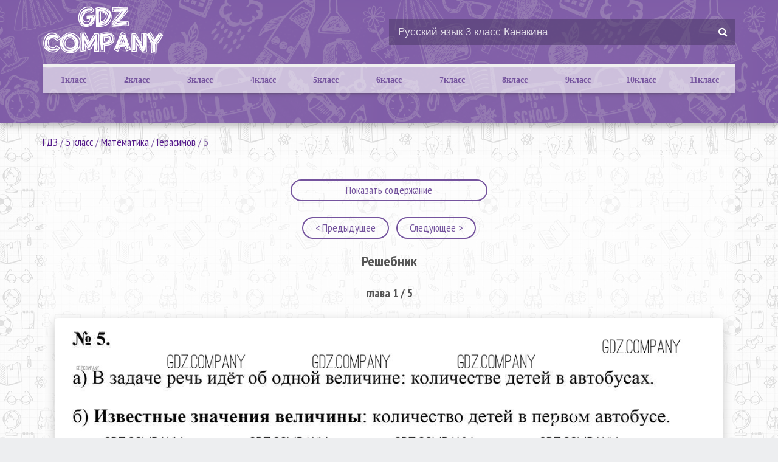

--- FILE ---
content_type: text/html; charset=UTF-8
request_url: https://gdz.company/5-class/matematika/gerasimov-uchebnik-51/50709-5
body_size: 6429
content:
<!DOCTYPE html>
<html lang="ru">
    <head>
        <title>Готовый ответы Герасимов 5 класс Математика Учебник - 5</title>
        <meta charset="UTF-8">
<meta name="description" content="Здесь готовые ответы по Математике за 5 (пятый) класс от Герасимов, Пирютко, Лобанов Учебник   (издательство: Образование и воспитание от 2017 г.) № 5"/>
<meta name="keywords" content=""/>
<meta name="viewport"
      content="width=device-width, initial-scale=1.0, minimum-scale=1.0, maximum-scale=2.0, user-scalable=yes">
<meta property="og:title" content="Готовый ответы Герасимов 5 класс Математика Учебник - 5">
<meta property="og:type" content="website">
<meta property="og:description" content="Здесь готовые ответы по Математике за 5 (пятый) класс от Герасимов, Пирютко, Лобанов Учебник   (издательство: Образование и воспитание от 2017 г.) № 5">
<meta property="og:site_name" content="gdz.comapny">

<link rel="shortcut icon" href="/favicon.ico" type="image/x-icon">
<link rel="icon" href="/favicon.ico" type="image/x-icon">
<link rel="canonical" href="https://gdz.company/5-class/matematika/gerasimov-uchebnik-51/50709-5">
    <link rel="stylesheet" href="/assets/css/index.993af3dcb540865a4c21.css" />
    </head>
    <body>
        <header class="main-header">
    <section class="container">
        <div class="hamb">
            <span class="hamb-line"></span>
            <span class="hamb-line"></span>
            <span class="hamb-line"></span>
        </div>
        <div class="logo">
            <a href="/"
               class="logo-link"
            >
                <img src="/assets/images/logo.png"
                     alt=""
                />
            </a>
        </div>
        <div class="search">
            <form action="/search/"
                  method="get"
            >
                <input type="search"
                       name="q"
                       value="Русский язык 3 класс Канакина"
                       onfocus="if (this.value == 'Русский язык 3 класс Канакина') {this.value = '';}"
                       onblur="if (this.value == '') {this.value = 'Русский язык 3 класс Канакина';}"
                />
                <button type="submit"></button>
            </form>
        </div>
        <nav class="app-navigation">
    <ul class="navigation-menu wrapper">
                            <li class="class-select">
            <a class="cls-select" href="1-class">
                1класс

            </a>
            <ul class="subjects">
                                                                                                                                                                                                                <li>
                                <a href="/1-class/anglijskiy-yazik"
                                   title="Гдз по Английскому языку за 1класс"
                                >
                                    Английский язык
                                </a>
                            </li>
                                                                                                                                                                                                                                                                                                                                                                                                                                                                                                                                                                                                                                                                            <li>
                                <a href="/1-class/informatika"
                                   title="Гдз по Информатике за 1класс"
                                >
                                    Информатика
                                </a>
                            </li>
                                                                                                                                                                                                                                                                                                                                                                                                                                                                    <li>
                                <a href="/1-class/literatura"
                                   title="Гдз по Литературе за 1класс"
                                >
                                    Литература
                                </a>
                            </li>
                                                                                                                                                        <li>
                                <a href="/1-class/matematika"
                                   title="Гдз по Математике за 1класс"
                                >
                                    Математика
                                </a>
                            </li>
                                                                                                                                                        <li>
                                <a href="/1-class/musika"
                                   title="Гдз по Музыке за 1класс"
                                >
                                    Музыка
                                </a>
                            </li>
                                                                                                                                                        <li>
                                <a href="/1-class/nemeckiy-yazik"
                                   title="Гдз по Немецкому языку за 1класс"
                                >
                                    Немецкий язык
                                </a>
                            </li>
                                                                                                                                                                                                                                                                                                                                                                <li>
                                <a href="/1-class/okruzhayushchiy-mir"
                                   title="Гдз по Окружающему миру за 1класс"
                                >
                                    Окружающий мир
                                </a>
                            </li>
                                                                                                                                                                                                                                                            <li>
                                <a href="/1-class/prirodovedenie"
                                   title="Гдз по Природоведению за 1класс"
                                >
                                    Природоведение
                                </a>
                            </li>
                                                                                                                                                        <li>
                                <a href="/1-class/russkii-yazik"
                                   title="Гдз по Русскому языку за 1класс"
                                >
                                    Русский язык
                                </a>
                            </li>
                                                                                                                                                                                                                                                            <li>
                                <a href="/1-class/ukrainskiy-yazik"
                                   title="Гдз по Украинскому языку за 1класс"
                                >
                                    Украинский язык
                                </a>
                            </li>
                                                                                                                                                                                                                                                                                                                                                                                                                                                                    <li>
                                <a href="/1-class/ya-issleduju-mir"
                                   title="Гдз по я исследую мир за 1класс"
                                >
                                    Я исследую мир
                                </a>
                            </li>
                                                                        </ul>
        </li>
                            <li class="class-select">
            <a class="cls-select" href="2-class">
                2класс

            </a>
            <ul class="subjects">
                                                                                                                                                                                                                <li>
                                <a href="/2-class/anglijskiy-yazik"
                                   title="Гдз по Английскому языку за 2класс"
                                >
                                    Английский язык
                                </a>
                            </li>
                                                                                                                                                        <li>
                                <a href="/2-class/belorusskiy-yazik"
                                   title="Гдз по Белорусскому языку за 2класс"
                                >
                                    Белорусский язык
                                </a>
                            </li>
                                                                                                                                                                                                                                                                                                                                                                                                                                                                                                                                                                        <li>
                                <a href="/2-class/informatika"
                                   title="Гдз по Информатике за 2класс"
                                >
                                    Информатика
                                </a>
                            </li>
                                                                                                                                                                                                                                                                                                                                                                <li>
                                <a href="/2-class/kubanovedeniye"
                                   title="Гдз по Кубановедению за 2класс"
                                >
                                    Кубановедение
                                </a>
                            </li>
                                                                                                                                                        <li>
                                <a href="/2-class/literatura"
                                   title="Гдз по Литературе за 2класс"
                                >
                                    Литература
                                </a>
                            </li>
                                                                                                                                                        <li>
                                <a href="/2-class/matematika"
                                   title="Гдз по Математике за 2класс"
                                >
                                    Математика
                                </a>
                            </li>
                                                                                                                                                        <li>
                                <a href="/2-class/musika"
                                   title="Гдз по Музыке за 2класс"
                                >
                                    Музыка
                                </a>
                            </li>
                                                                                                                                                        <li>
                                <a href="/2-class/nemeckiy-yazik"
                                   title="Гдз по Немецкому языку за 2класс"
                                >
                                    Немецкий язык
                                </a>
                            </li>
                                                                                                                                                                                                                                                                                                                                                                <li>
                                <a href="/2-class/okruzhayushchiy-mir"
                                   title="Гдз по Окружающему миру за 2класс"
                                >
                                    Окружающий мир
                                </a>
                            </li>
                                                                                                                                                        <li>
                                <a href="/2-class/osnovy-zdoroviya"
                                   title="Гдз по Основам здоровья за 2класс"
                                >
                                    Основы здоровья
                                </a>
                            </li>
                                                                                                                                                        <li>
                                <a href="/2-class/prirodovedenie"
                                   title="Гдз по Природоведению за 2класс"
                                >
                                    Природоведение
                                </a>
                            </li>
                                                                                                                                                        <li>
                                <a href="/2-class/russkii-yazik"
                                   title="Гдз по Русскому языку за 2класс"
                                >
                                    Русский язык
                                </a>
                            </li>
                                                                                                                                                        <li>
                                <a href="/2-class/tekhnologiya"
                                   title="Гдз по Технологии за 2класс"
                                >
                                    Технология
                                </a>
                            </li>
                                                                                                                                                        <li>
                                <a href="/2-class/ukrainskiy-yazik"
                                   title="Гдз по Украинскому языку за 2класс"
                                >
                                    Украинский язык
                                </a>
                            </li>
                                                                                                                                                                                                                                                                                                                                                                                                                                                                    <li>
                                <a href="/2-class/ya-issleduju-mir"
                                   title="Гдз по я исследую мир за 2класс"
                                >
                                    Я исследую мир
                                </a>
                            </li>
                                                                        </ul>
        </li>
                            <li class="class-select">
            <a class="cls-select" href="3-class">
                3класс

            </a>
            <ul class="subjects">
                                                                                                                                                                                                                <li>
                                <a href="/3-class/anglijskiy-yazik"
                                   title="Гдз по Английскому языку за 3класс"
                                >
                                    Английский язык
                                </a>
                            </li>
                                                                                                                                                        <li>
                                <a href="/3-class/belorusskiy-yazik"
                                   title="Гдз по Белорусскому языку за 3класс"
                                >
                                    Белорусский язык
                                </a>
                            </li>
                                                                                                                                                                                                                                                                                                                                                                                                                                                                                                                                                                        <li>
                                <a href="/3-class/informatika"
                                   title="Гдз по Информатике за 3класс"
                                >
                                    Информатика
                                </a>
                            </li>
                                                                                                                                                                                                                                                                                                                                                                <li>
                                <a href="/3-class/kubanovedeniye"
                                   title="Гдз по Кубановедению за 3класс"
                                >
                                    Кубановедение
                                </a>
                            </li>
                                                                                                                                                        <li>
                                <a href="/3-class/literatura"
                                   title="Гдз по Литературе за 3класс"
                                >
                                    Литература
                                </a>
                            </li>
                                                                                                                                                        <li>
                                <a href="/3-class/matematika"
                                   title="Гдз по Математике за 3класс"
                                >
                                    Математика
                                </a>
                            </li>
                                                                                                                                                        <li>
                                <a href="/3-class/musika"
                                   title="Гдз по Музыке за 3класс"
                                >
                                    Музыка
                                </a>
                            </li>
                                                                                                                                                        <li>
                                <a href="/3-class/nemeckiy-yazik"
                                   title="Гдз по Немецкому языку за 3класс"
                                >
                                    Немецкий язык
                                </a>
                            </li>
                                                                                                                                                                                                                                                                                                                                                                <li>
                                <a href="/3-class/okruzhayushchiy-mir"
                                   title="Гдз по Окружающему миру за 3класс"
                                >
                                    Окружающий мир
                                </a>
                            </li>
                                                                                                                                                                                                                                                            <li>
                                <a href="/3-class/prirodovedenie"
                                   title="Гдз по Природоведению за 3класс"
                                >
                                    Природоведение
                                </a>
                            </li>
                                                                                                                                                        <li>
                                <a href="/3-class/russkii-yazik"
                                   title="Гдз по Русскому языку за 3класс"
                                >
                                    Русский язык
                                </a>
                            </li>
                                                                                                                                                        <li>
                                <a href="/3-class/tekhnologiya"
                                   title="Гдз по Технологии за 3класс"
                                >
                                    Технология
                                </a>
                            </li>
                                                                                                                                                        <li>
                                <a href="/3-class/ukrainskiy-yazik"
                                   title="Гдз по Украинскому языку за 3класс"
                                >
                                    Украинский язык
                                </a>
                            </li>
                                                                                                                                                                                                                                                                                                                                                                                                                                                                    <li>
                                <a href="/3-class/ya-issleduju-mir"
                                   title="Гдз по я исследую мир за 3класс"
                                >
                                    Я исследую мир
                                </a>
                            </li>
                                                                        </ul>
        </li>
                            <li class="class-select">
            <a class="cls-select" href="4-class">
                4класс

            </a>
            <ul class="subjects">
                                                                                                                                                                                                                <li>
                                <a href="/4-class/anglijskiy-yazik"
                                   title="Гдз по Английскому языку за 4класс"
                                >
                                    Английский язык
                                </a>
                            </li>
                                                                                                                                                        <li>
                                <a href="/4-class/belorusskiy-yazik"
                                   title="Гдз по Белорусскому языку за 4класс"
                                >
                                    Белорусский язык
                                </a>
                            </li>
                                                                                                                                                                                                                                                                                                                                                                                                                                                                                                                                                                        <li>
                                <a href="/4-class/informatika"
                                   title="Гдз по Информатике за 4класс"
                                >
                                    Информатика
                                </a>
                            </li>
                                                                                                                                                                                                                                                                                                                                                                <li>
                                <a href="/4-class/kubanovedeniye"
                                   title="Гдз по Кубановедению за 4класс"
                                >
                                    Кубановедение
                                </a>
                            </li>
                                                                                                                                                        <li>
                                <a href="/4-class/literatura"
                                   title="Гдз по Литературе за 4класс"
                                >
                                    Литература
                                </a>
                            </li>
                                                                                                                                                        <li>
                                <a href="/4-class/matematika"
                                   title="Гдз по Математике за 4класс"
                                >
                                    Математика
                                </a>
                            </li>
                                                                                                                                                        <li>
                                <a href="/4-class/musika"
                                   title="Гдз по Музыке за 4класс"
                                >
                                    Музыка
                                </a>
                            </li>
                                                                                                                                                        <li>
                                <a href="/4-class/nemeckiy-yazik"
                                   title="Гдз по Немецкому языку за 4класс"
                                >
                                    Немецкий язык
                                </a>
                            </li>
                                                                                                                                                                                                                                                                                                                                                                <li>
                                <a href="/4-class/okruzhayushchiy-mir"
                                   title="Гдз по Окружающему миру за 4класс"
                                >
                                    Окружающий мир
                                </a>
                            </li>
                                                                                                                                                                                                                                                                                                                                                                <li>
                                <a href="/4-class/russkii-yazik"
                                   title="Гдз по Русскому языку за 4класс"
                                >
                                    Русский язык
                                </a>
                            </li>
                                                                                                                                                        <li>
                                <a href="/4-class/tekhnologiya"
                                   title="Гдз по Технологии за 4класс"
                                >
                                    Технология
                                </a>
                            </li>
                                                                                                                                                                                                                                                                                                                                                                                                                                                                                                                                                                                            </ul>
        </li>
                            <li class="class-select">
            <a class="cls-select" href="5-class">
                5класс

            </a>
            <ul class="subjects">
                                                                                                                                                                                                                <li>
                                <a href="/5-class/anglijskiy-yazik"
                                   title="Гдз по Английскому языку за 5класс"
                                >
                                    Английский язык
                                </a>
                            </li>
                                                                                                                                                        <li>
                                <a href="/5-class/belorusskiy-yazik"
                                   title="Гдз по Белорусскому языку за 5класс"
                                >
                                    Белорусский язык
                                </a>
                            </li>
                                                                                                                                                        <li>
                                <a href="/5-class/biologiya"
                                   title="Гдз по Биологии за 5класс"
                                >
                                    Биология
                                </a>
                            </li>
                                                                                                                                                        <li>
                                <a href="/5-class/geografiya"
                                   title="Гдз по Географии за 5класс"
                                >
                                    География
                                </a>
                            </li>
                                                                                                                                                                                                                                                            <li>
                                <a href="/5-class/estestvoznaniye"
                                   title="Гдз по Естествознанию за 5класс"
                                >
                                    Естествознание
                                </a>
                            </li>
                                                                                                                                                        <li>
                                <a href="/5-class/informatika"
                                   title="Гдз по Информатике за 5класс"
                                >
                                    Информатика
                                </a>
                            </li>
                                                                                                                                                        <li>
                                <a href="/5-class/iskusstvo"
                                   title="Гдз по Искусству за 5класс"
                                >
                                    Искусство
                                </a>
                            </li>
                                                                                                                                                        <li>
                                <a href="/5-class/istoriya"
                                   title="Гдз по Истории за 5класс"
                                >
                                    История
                                </a>
                            </li>
                                                                                                                                                        <li>
                                <a href="/5-class/kubanovedeniye"
                                   title="Гдз по Кубановедению за 5класс"
                                >
                                    Кубановедение
                                </a>
                            </li>
                                                                                                                                                        <li>
                                <a href="/5-class/literatura"
                                   title="Гдз по Литературе за 5класс"
                                >
                                    Литература
                                </a>
                            </li>
                                                                                                                                                        <li>
                                <a href="/5-class/matematika"
                                   title="Гдз по Математике за 5класс"
                                >
                                    Математика
                                </a>
                            </li>
                                                                                                                                                        <li>
                                <a href="/5-class/musika"
                                   title="Гдз по Музыке за 5класс"
                                >
                                    Музыка
                                </a>
                            </li>
                                                                                                                                                        <li>
                                <a href="/5-class/nemeckiy-yazik"
                                   title="Гдз по Немецкому языку за 5класс"
                                >
                                    Немецкий язык
                                </a>
                            </li>
                                                                                                                                                        <li>
                                <a href="/5-class/obj"
                                   title="Гдз по ОБЖ за 5класс"
                                >
                                    ОБЖ
                                </a>
                            </li>
                                                                                                                                                        <li>
                                <a href="/5-class/obshhestvoznanie"
                                   title="Гдз по Обществознанию за 5класс"
                                >
                                    Обществознание
                                </a>
                            </li>
                                                                                                                                                                                                                                                                                                                                                                                                                                                                    <li>
                                <a href="/5-class/russkii-yazik"
                                   title="Гдз по Русскому языку за 5класс"
                                >
                                    Русский язык
                                </a>
                            </li>
                                                                                                                                                                                                                                                                                                                                                                <li>
                                <a href="/5-class/fizika"
                                   title="Гдз по Физике за 5класс"
                                >
                                    Физика
                                </a>
                            </li>
                                                                                                                                                                                                                                                            <li>
                                <a href="/5-class/chelovek-i-mir"
                                   title="Гдз по Человеку и миру за 5класс"
                                >
                                    Человек и мир
                                </a>
                            </li>
                                                                                                                                                                            </ul>
        </li>
                            <li class="class-select">
            <a class="cls-select" href="6-class">
                6класс

            </a>
            <ul class="subjects">
                                                                                                                                                                                                                <li>
                                <a href="/6-class/anglijskiy-yazik"
                                   title="Гдз по Английскому языку за 6класс"
                                >
                                    Английский язык
                                </a>
                            </li>
                                                                                                                                                        <li>
                                <a href="/6-class/belorusskiy-yazik"
                                   title="Гдз по Белорусскому языку за 6класс"
                                >
                                    Белорусский язык
                                </a>
                            </li>
                                                                                                                                                        <li>
                                <a href="/6-class/biologiya"
                                   title="Гдз по Биологии за 6класс"
                                >
                                    Биология
                                </a>
                            </li>
                                                                                                                                                        <li>
                                <a href="/6-class/geografiya"
                                   title="Гдз по Географии за 6класс"
                                >
                                    География
                                </a>
                            </li>
                                                                                                                                                                                                                                                            <li>
                                <a href="/6-class/estestvoznaniye"
                                   title="Гдз по Естествознанию за 6класс"
                                >
                                    Естествознание
                                </a>
                            </li>
                                                                                                                                                        <li>
                                <a href="/6-class/informatika"
                                   title="Гдз по Информатике за 6класс"
                                >
                                    Информатика
                                </a>
                            </li>
                                                                                                                                                        <li>
                                <a href="/6-class/iskusstvo"
                                   title="Гдз по Искусству за 6класс"
                                >
                                    Искусство
                                </a>
                            </li>
                                                                                                                                                        <li>
                                <a href="/6-class/istoriya"
                                   title="Гдз по Истории за 6класс"
                                >
                                    История
                                </a>
                            </li>
                                                                                                                                                        <li>
                                <a href="/6-class/kubanovedeniye"
                                   title="Гдз по Кубановедению за 6класс"
                                >
                                    Кубановедение
                                </a>
                            </li>
                                                                                                                                                        <li>
                                <a href="/6-class/literatura"
                                   title="Гдз по Литературе за 6класс"
                                >
                                    Литература
                                </a>
                            </li>
                                                                                                                                                        <li>
                                <a href="/6-class/matematika"
                                   title="Гдз по Математике за 6класс"
                                >
                                    Математика
                                </a>
                            </li>
                                                                                                                                                        <li>
                                <a href="/6-class/musika"
                                   title="Гдз по Музыке за 6класс"
                                >
                                    Музыка
                                </a>
                            </li>
                                                                                                                                                        <li>
                                <a href="/6-class/nemeckiy-yazik"
                                   title="Гдз по Немецкому языку за 6класс"
                                >
                                    Немецкий язык
                                </a>
                            </li>
                                                                                                                                                        <li>
                                <a href="/6-class/obj"
                                   title="Гдз по ОБЖ за 6класс"
                                >
                                    ОБЖ
                                </a>
                            </li>
                                                                                                                                                        <li>
                                <a href="/6-class/obshhestvoznanie"
                                   title="Гдз по Обществознанию за 6класс"
                                >
                                    Обществознание
                                </a>
                            </li>
                                                                                                                                                                                                                                                                                                                                                                                                                                                                    <li>
                                <a href="/6-class/russkii-yazik"
                                   title="Гдз по Русскому языку за 6класс"
                                >
                                    Русский язык
                                </a>
                            </li>
                                                                                                                                                        <li>
                                <a href="/6-class/tekhnologiya"
                                   title="Гдз по Технологии за 6класс"
                                >
                                    Технология
                                </a>
                            </li>
                                                                                                                                                                                                                                                            <li>
                                <a href="/6-class/fizika"
                                   title="Гдз по Физике за 6класс"
                                >
                                    Физика
                                </a>
                            </li>
                                                                                                                                                                                                                                                                                                                                                                                    </ul>
        </li>
                            <li class="class-select">
            <a class="cls-select" href="7-class">
                7класс

            </a>
            <ul class="subjects">
                                                                                                            <li>
                                <a href="/7-class/algebra"
                                   title="Гдз по Алгебре за 7класс"
                                >
                                    Алгебра
                                </a>
                            </li>
                                                                                                                                                        <li>
                                <a href="/7-class/anglijskiy-yazik"
                                   title="Гдз по Английскому языку за 7класс"
                                >
                                    Английский язык
                                </a>
                            </li>
                                                                                                                                                        <li>
                                <a href="/7-class/belorusskiy-yazik"
                                   title="Гдз по Белорусскому языку за 7класс"
                                >
                                    Белорусский язык
                                </a>
                            </li>
                                                                                                                                                        <li>
                                <a href="/7-class/biologiya"
                                   title="Гдз по Биологии за 7класс"
                                >
                                    Биология
                                </a>
                            </li>
                                                                                                                                                        <li>
                                <a href="/7-class/geografiya"
                                   title="Гдз по Географии за 7класс"
                                >
                                    География
                                </a>
                            </li>
                                                                                                                                                        <li>
                                <a href="/7-class/geometria"
                                   title="Гдз по Геометрии за 7класс"
                                >
                                    Геометрия
                                </a>
                            </li>
                                                                                                                                                                                                                                                            <li>
                                <a href="/7-class/informatika"
                                   title="Гдз по Информатике за 7класс"
                                >
                                    Информатика
                                </a>
                            </li>
                                                                                                                                                        <li>
                                <a href="/7-class/iskusstvo"
                                   title="Гдз по Искусству за 7класс"
                                >
                                    Искусство
                                </a>
                            </li>
                                                                                                                                                        <li>
                                <a href="/7-class/istoriya"
                                   title="Гдз по Истории за 7класс"
                                >
                                    История
                                </a>
                            </li>
                                                                                                                                                        <li>
                                <a href="/7-class/kubanovedeniye"
                                   title="Гдз по Кубановедению за 7класс"
                                >
                                    Кубановедение
                                </a>
                            </li>
                                                                                                                                                        <li>
                                <a href="/7-class/literatura"
                                   title="Гдз по Литературе за 7класс"
                                >
                                    Литература
                                </a>
                            </li>
                                                                                                                                                                                                                                                            <li>
                                <a href="/7-class/musika"
                                   title="Гдз по Музыке за 7класс"
                                >
                                    Музыка
                                </a>
                            </li>
                                                                                                                                                        <li>
                                <a href="/7-class/nemeckiy-yazik"
                                   title="Гдз по Немецкому языку за 7класс"
                                >
                                    Немецкий язык
                                </a>
                            </li>
                                                                                                                                                        <li>
                                <a href="/7-class/obj"
                                   title="Гдз по ОБЖ за 7класс"
                                >
                                    ОБЖ
                                </a>
                            </li>
                                                                                                                                                        <li>
                                <a href="/7-class/obshhestvoznanie"
                                   title="Гдз по Обществознанию за 7класс"
                                >
                                    Обществознание
                                </a>
                            </li>
                                                                                                                                                                                                                                                                                                                                                                                                                                                                    <li>
                                <a href="/7-class/russkii-yazik"
                                   title="Гдз по Русскому языку за 7класс"
                                >
                                    Русский язык
                                </a>
                            </li>
                                                                                                                                                        <li>
                                <a href="/7-class/tekhnologiya"
                                   title="Гдз по Технологии за 7класс"
                                >
                                    Технология
                                </a>
                            </li>
                                                                                                                                                                                                                                                            <li>
                                <a href="/7-class/fizika"
                                   title="Гдз по Физике за 7класс"
                                >
                                    Физика
                                </a>
                            </li>
                                                                                                                                                        <li>
                                <a href="/7-class/himiya"
                                   title="Гдз по Химии за 7класс"
                                >
                                    Химия
                                </a>
                            </li>
                                                                                                                                                                                                                                                                                </ul>
        </li>
                            <li class="class-select">
            <a class="cls-select" href="8-class">
                8класс

            </a>
            <ul class="subjects">
                                                                                                            <li>
                                <a href="/8-class/algebra"
                                   title="Гдз по Алгебре за 8класс"
                                >
                                    Алгебра
                                </a>
                            </li>
                                                                                                                                                        <li>
                                <a href="/8-class/anglijskiy-yazik"
                                   title="Гдз по Английскому языку за 8класс"
                                >
                                    Английский язык
                                </a>
                            </li>
                                                                                                                                                        <li>
                                <a href="/8-class/belorusskiy-yazik"
                                   title="Гдз по Белорусскому языку за 8класс"
                                >
                                    Белорусский язык
                                </a>
                            </li>
                                                                                                                                                        <li>
                                <a href="/8-class/biologiya"
                                   title="Гдз по Биологии за 8класс"
                                >
                                    Биология
                                </a>
                            </li>
                                                                                                                                                        <li>
                                <a href="/8-class/geografiya"
                                   title="Гдз по Географии за 8класс"
                                >
                                    География
                                </a>
                            </li>
                                                                                                                                                        <li>
                                <a href="/8-class/geometria"
                                   title="Гдз по Геометрии за 8класс"
                                >
                                    Геометрия
                                </a>
                            </li>
                                                                                                                                                                                                                                                            <li>
                                <a href="/8-class/informatika"
                                   title="Гдз по Информатике за 8класс"
                                >
                                    Информатика
                                </a>
                            </li>
                                                                                                                                                                                                                                                            <li>
                                <a href="/8-class/istoriya"
                                   title="Гдз по Истории за 8класс"
                                >
                                    История
                                </a>
                            </li>
                                                                                                                                                        <li>
                                <a href="/8-class/kubanovedeniye"
                                   title="Гдз по Кубановедению за 8класс"
                                >
                                    Кубановедение
                                </a>
                            </li>
                                                                                                                                                        <li>
                                <a href="/8-class/literatura"
                                   title="Гдз по Литературе за 8класс"
                                >
                                    Литература
                                </a>
                            </li>
                                                                                                                                                                                                                                                                                                                                                                <li>
                                <a href="/8-class/nemeckiy-yazik"
                                   title="Гдз по Немецкому языку за 8класс"
                                >
                                    Немецкий язык
                                </a>
                            </li>
                                                                                                                                                        <li>
                                <a href="/8-class/obj"
                                   title="Гдз по ОБЖ за 8класс"
                                >
                                    ОБЖ
                                </a>
                            </li>
                                                                                                                                                        <li>
                                <a href="/8-class/obshhestvoznanie"
                                   title="Гдз по Обществознанию за 8класс"
                                >
                                    Обществознание
                                </a>
                            </li>
                                                                                                                                                                                                                                                                                                                                                                                                                                                                    <li>
                                <a href="/8-class/russkii-yazik"
                                   title="Гдз по Русскому языку за 8класс"
                                >
                                    Русский язык
                                </a>
                            </li>
                                                                                                                                                                                                                                                                                                                                                                <li>
                                <a href="/8-class/fizika"
                                   title="Гдз по Физике за 8класс"
                                >
                                    Физика
                                </a>
                            </li>
                                                                                                                                                        <li>
                                <a href="/8-class/himiya"
                                   title="Гдз по Химии за 8класс"
                                >
                                    Химия
                                </a>
                            </li>
                                                                                                                                                                                                                                                                                </ul>
        </li>
                            <li class="class-select">
            <a class="cls-select" href="9-class">
                9класс

            </a>
            <ul class="subjects">
                                                                                                            <li>
                                <a href="/9-class/algebra"
                                   title="Гдз по Алгебре за 9класс"
                                >
                                    Алгебра
                                </a>
                            </li>
                                                                                                                                                        <li>
                                <a href="/9-class/anglijskiy-yazik"
                                   title="Гдз по Английскому языку за 9класс"
                                >
                                    Английский язык
                                </a>
                            </li>
                                                                                                                                                        <li>
                                <a href="/9-class/belorusskiy-yazik"
                                   title="Гдз по Белорусскому языку за 9класс"
                                >
                                    Белорусский язык
                                </a>
                            </li>
                                                                                                                                                        <li>
                                <a href="/9-class/biologiya"
                                   title="Гдз по Биологии за 9класс"
                                >
                                    Биология
                                </a>
                            </li>
                                                                                                                                                        <li>
                                <a href="/9-class/geografiya"
                                   title="Гдз по Географии за 9класс"
                                >
                                    География
                                </a>
                            </li>
                                                                                                                                                        <li>
                                <a href="/9-class/geometria"
                                   title="Гдз по Геометрии за 9класс"
                                >
                                    Геометрия
                                </a>
                            </li>
                                                                                                                                                                                                                                                            <li>
                                <a href="/9-class/informatika"
                                   title="Гдз по Информатике за 9класс"
                                >
                                    Информатика
                                </a>
                            </li>
                                                                                                                                                                                                                                                            <li>
                                <a href="/9-class/istoriya"
                                   title="Гдз по Истории за 9класс"
                                >
                                    История
                                </a>
                            </li>
                                                                                                                                                        <li>
                                <a href="/9-class/kubanovedeniye"
                                   title="Гдз по Кубановедению за 9класс"
                                >
                                    Кубановедение
                                </a>
                            </li>
                                                                                                                                                        <li>
                                <a href="/9-class/literatura"
                                   title="Гдз по Литературе за 9класс"
                                >
                                    Литература
                                </a>
                            </li>
                                                                                                                                                                                                                                                                                                                                                                                                                                                                    <li>
                                <a href="/9-class/obj"
                                   title="Гдз по ОБЖ за 9класс"
                                >
                                    ОБЖ
                                </a>
                            </li>
                                                                                                                                                        <li>
                                <a href="/9-class/obshhestvoznanie"
                                   title="Гдз по Обществознанию за 9класс"
                                >
                                    Обществознание
                                </a>
                            </li>
                                                                                                                                                                                                                                                                                                                                                                                                                                                                    <li>
                                <a href="/9-class/russkii-yazik"
                                   title="Гдз по Русскому языку за 9класс"
                                >
                                    Русский язык
                                </a>
                            </li>
                                                                                                                                                                                                                                                                                                                                                                <li>
                                <a href="/9-class/fizika"
                                   title="Гдз по Физике за 9класс"
                                >
                                    Физика
                                </a>
                            </li>
                                                                                                                                                        <li>
                                <a href="/9-class/himiya"
                                   title="Гдз по Химии за 9класс"
                                >
                                    Химия
                                </a>
                            </li>
                                                                                                                                                                                                                                                                                </ul>
        </li>
                            <li class="class-select">
            <a class="cls-select" href="10-class">
                10класс

            </a>
            <ul class="subjects">
                                                                                                            <li>
                                <a href="/10-class/algebra"
                                   title="Гдз по Алгебре за 10класс"
                                >
                                    Алгебра
                                </a>
                            </li>
                                                                                                                                                        <li>
                                <a href="/10-class/anglijskiy-yazik"
                                   title="Гдз по Английскому языку за 10класс"
                                >
                                    Английский язык
                                </a>
                            </li>
                                                                                                                                                        <li>
                                <a href="/10-class/belorusskiy-yazik"
                                   title="Гдз по Белорусскому языку за 10класс"
                                >
                                    Белорусский язык
                                </a>
                            </li>
                                                                                                                                                        <li>
                                <a href="/10-class/biologiya"
                                   title="Гдз по Биологии за 10класс"
                                >
                                    Биология
                                </a>
                            </li>
                                                                                                                                                        <li>
                                <a href="/10-class/geografiya"
                                   title="Гдз по Географии за 10класс"
                                >
                                    География
                                </a>
                            </li>
                                                                                                                                                        <li>
                                <a href="/10-class/geometria"
                                   title="Гдз по Геометрии за 10класс"
                                >
                                    Геометрия
                                </a>
                            </li>
                                                                                                                                                                                                                                                            <li>
                                <a href="/10-class/informatika"
                                   title="Гдз по Информатике за 10класс"
                                >
                                    Информатика
                                </a>
                            </li>
                                                                                                                                                                                                                                                            <li>
                                <a href="/10-class/istoriya"
                                   title="Гдз по Истории за 10класс"
                                >
                                    История
                                </a>
                            </li>
                                                                                                                                                                                                                                                            <li>
                                <a href="/10-class/literatura"
                                   title="Гдз по Литературе за 10класс"
                                >
                                    Литература
                                </a>
                            </li>
                                                                                                                                                                                                                                                                                                                                                                                                                                                                                                                                                                        <li>
                                <a href="/10-class/obshhestvoznanie"
                                   title="Гдз по Обществознанию за 10класс"
                                >
                                    Обществознание
                                </a>
                            </li>
                                                                                                                                                                                                                                                                                                                                                                                                                                                                    <li>
                                <a href="/10-class/russkii-yazik"
                                   title="Гдз по Русскому языку за 10класс"
                                >
                                    Русский язык
                                </a>
                            </li>
                                                                                                                                                                                                                                                                                                                                                                <li>
                                <a href="/10-class/fizika"
                                   title="Гдз по Физике за 10класс"
                                >
                                    Физика
                                </a>
                            </li>
                                                                                                                                                        <li>
                                <a href="/10-class/himiya"
                                   title="Гдз по Химии за 10класс"
                                >
                                    Химия
                                </a>
                            </li>
                                                                                                                                                                                                                                                                                </ul>
        </li>
                            <li class="class-select">
            <a class="cls-select" href="11-class">
                11класс

            </a>
            <ul class="subjects">
                                                                                                            <li>
                                <a href="/11-class/algebra"
                                   title="Гдз по Алгебре за 11класс"
                                >
                                    Алгебра
                                </a>
                            </li>
                                                                                                                                                        <li>
                                <a href="/11-class/anglijskiy-yazik"
                                   title="Гдз по Английскому языку за 11класс"
                                >
                                    Английский язык
                                </a>
                            </li>
                                                                                                                                                                                                                                                            <li>
                                <a href="/11-class/biologiya"
                                   title="Гдз по Биологии за 11класс"
                                >
                                    Биология
                                </a>
                            </li>
                                                                                                                                                        <li>
                                <a href="/11-class/geografiya"
                                   title="Гдз по Географии за 11класс"
                                >
                                    География
                                </a>
                            </li>
                                                                                                                                                        <li>
                                <a href="/11-class/geometria"
                                   title="Гдз по Геометрии за 11класс"
                                >
                                    Геометрия
                                </a>
                            </li>
                                                                                                                                                                                                                                                                                                                                                                                                                                                                    <li>
                                <a href="/11-class/istoriya"
                                   title="Гдз по Истории за 11класс"
                                >
                                    История
                                </a>
                            </li>
                                                                                                                                                                                                                                                                                                                                                                                                                                                                                                                                                                                                                                                                                                                                                                                                                                                                                                                                                                                                                                                                                                                                                                                                <li>
                                <a href="/11-class/russkii-yazik"
                                   title="Гдз по Русскому языку за 11класс"
                                >
                                    Русский язык
                                </a>
                            </li>
                                                                                                                                                                                                                                                                                                                                                                <li>
                                <a href="/11-class/fizika"
                                   title="Гдз по Физике за 11класс"
                                >
                                    Физика
                                </a>
                            </li>
                                                                                                                                                        <li>
                                <a href="/11-class/himiya"
                                   title="Гдз по Химии за 11класс"
                                >
                                    Химия
                                </a>
                            </li>
                                                                                                                                                                                                                                                                                </ul>
        </li>
            </ul>
</nav>
    </section>
</header>
        <main class="middle task-page">
    <section class="container clearfix">
        <div class="content">
                            <ul class="breadcrumbs"
        itemscope
        itemtype="http://schema.org/BreadcrumbList"
    >
        <li itemprop="itemListElement"
            itemscope
            itemtype="http://schema.org/ListItem"
        >
            <a href="/"
               itemprop="item"
               title="Готовые домашние задания"
               class="not-last-crumb"
            >
                <span itemprop="name">ГДЗ</span>
            </a>
            <meta itemprop="position" content="1" />
        </li>
                    
            <li itemprop="itemListElement"
                itemscope
                itemtype="http://schema.org/ListItem"
            > /
                <a                         href="/5-class"
                        class="not-last-crumb"
                                                             title="Гдз за 5 класс"
                                      itemprop="item"
                >
                    <span itemprop="name">
                        5 класс
                    </span>
                </a>
                <meta itemprop="position" content="2" />
            </li>
                    
            <li itemprop="itemListElement"
                itemscope
                itemtype="http://schema.org/ListItem"
            > /
                <a                         href="/5-class/matematika"
                        class="not-last-crumb"
                                                             title="Гдз за 5 класс по Математике"
                                      itemprop="item"
                >
                    <span itemprop="name">
                        Математика
                    </span>
                </a>
                <meta itemprop="position" content="3" />
            </li>
                    
            <li itemprop="itemListElement"
                itemscope
                itemtype="http://schema.org/ListItem"
            > /
                <a                         href="/5-class/matematika/gerasimov-uchebnik-51"
                        class="not-last-crumb"
                                                             title="Герасимов"
                                      itemprop="item"
                >
                    <span itemprop="name">
                        Герасимов
                    </span>
                </a>
                <meta itemprop="position" content="4" />
            </li>
                    
            <li itemprop="itemListElement"
                itemscope
                itemtype="http://schema.org/ListItem"
            > /
                <a                                       itemprop="item"
                >
                    <span itemprop="name">
                        5
                    </span>
                </a>
                <meta itemprop="position" content="5" />
            </li>
            </ul>
                        <div class="about">
                    
    <div class="tasks">
        <div class="task">
            <div class="tasks-buttons">
    <a href="/5-class/matematika/gerasimov-uchebnik-51"
       title="ГДЗ по Математике 5 класс В.Д. Герасимов"
       class="task-control-btn summary"
    >
        Показать содержание
    </a>
            <a href="50709-4"
           class="task-control-btn"        >
            < Предыдущее
        </a>
                <a href="50709-6"
           class="task-control-btn"        >
            Следующее >
        </a>
    </div>
                                        
                                        
                                                <h2 class="task-subtitle">
                        Решебник
                    </h2>
                                            <h3 class="task-breadcrumbs">
                            глава 1 / 5
                        </h3>
                                        
                                                                                    <div class="task-image-wrap">
                                    <img src="/assets/images/ajax.gif"
                                         data-src="/content/task/aea3b10b/7fe0/58e8/a29b/9dc1a820d990"
                                    />
                                </div>
                                                                                                                <div class="tasks-buttons">
    <a href="/5-class/matematika/gerasimov-uchebnik-51"
       title="ГДЗ по Математике 5 класс В.Д. Герасимов"
       class="task-control-btn summary"
    >
        Показать содержание
    </a>
            <a href="50709-4"
           class="task-control-btn"        >
            < Предыдущее
        </a>
                <a href="50709-6"
           class="task-control-btn"        >
            Следующее >
        </a>
    </div>
        </div>
    </div>
            </div>
                            <div class="about about__text">
                        Здесь готовые ответы по Математике за 5 (пятый) класс от Герасимов, Пирютко, Лобанов Учебник   (издательство: Образование и воспитание от 2017 г.) № 5
                </div>
                    </div>
    </section>
</main>
        <footer class="footer">
    <section class="container">
        <span class="footer-left">
            2026 gdz.company
        </span>
        <a class="footer-right"
           href="mailto:gdzcompany@list.ru"
        >
            gdzcompany@list.ru
        </a>
        <p class="footer-metrics">
            <!-- Yandex.Metrika counter -->
<script>
   (function(m,e,t,r,i,k,a){m[i]=m[i]||function(){(m[i].a=m[i].a||[]).push(arguments)};
   m[i].l=1*new Date();k=e.createElement(t),a=e.getElementsByTagName(t)[0],k.async=1,k.src=r,a.parentNode.insertBefore(k,a)})
   (window, document, "script", "https://mc.yandex.ru/metrika/tag.js", "ym");

   ym(82594684, "init", {
        clickmap:true,
        trackLinks:true,
        accurateTrackBounce:true,
        webvisor:true
   });
</script>
<noscript><div><img src="https://mc.yandex.ru/watch/82594684" style="position:absolute; left:-9999px;" alt="" /></div></noscript>
<!-- /Yandex.Metrika counter -->
            <!--LiveInternet counter-->
<a href="https://www.liveinternet.ru/click"
target="_blank"><img id="licnt977A" width="88" height="15" style="border:0"
title="LiveInternet: показано число посетителей за сегодня"
src="[data-uri]"
alt=""/></a><script>(function(d,s){d.getElementById("licnt977A").src=
"https://counter.yadro.ru/hit?t24.6;r"+escape(d.referrer)+
((typeof(s)=="undefined")?"":";s"+s.width+"*"+s.height+"*"+
(s.colorDepth?s.colorDepth:s.pixelDepth))+";u"+escape(d.URL)+
";h"+escape(d.title.substring(0,150))+";"+Math.random()})
(document,screen)</script>
<!--/LiveInternet-->
        </p>
    </section>
</footer>
        <script src="/assets/js/vendors.a8caf43b5b656345377c.js"></script>
    <script src="/assets/js/index.fcd7642efe4a01642a0b.js"></script>
    </body>
</html>
